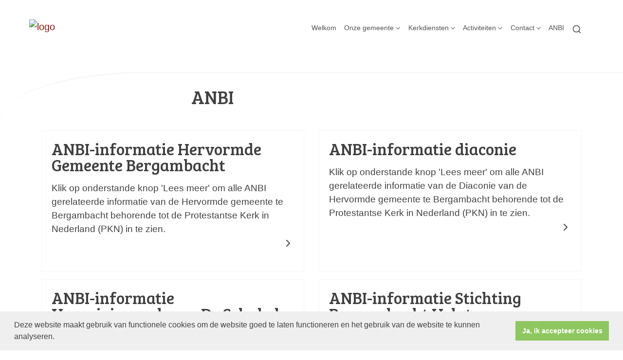

--- FILE ---
content_type: text/html; charset=utf-8
request_url: https://www.hervormdbergambacht.nl/anbi-gegevens/
body_size: 26940
content:

<!DOCTYPE html>
<html lang="nl" class="">
<head>
    <!--https://xd.adobe.com/view/74c78e5b-ba8c-40e4-607b-b75140077362-02f6/grid-->
    <meta charset="utf-8">
    
    
    <meta name="viewport" content="width=device-width, initial-scale=1, shrink-to-fit=no">
    <meta name="author" content="Human Content B.V.">
    <meta name="generator" content="Protesantsekerk.net">
    <meta name="copyright" content="Human Content Media Producties B.V." />
     
<meta property="og:title" content="ANBI-informatie Hervormde Gemeente Bergambacht"/><meta property="og:image" content="//www.hervormdbergambacht.nl/uploads/klant397/logo.jpg"/><meta property="og:url" content="https://www.hervormdbergambacht.nl/default.aspx?lIntNavId=13686"/><meta property="og:type" content="website"/><meta property="og:description" content="Klik op onderstande knop &#39;Lees meer&#39; om alle ANBI gerelateerde informatie van de Hervormde gemeente te Bergambacht behorende tot de Protestantse Kerk in Nederland (PKN) in te zien."/>


    
        <meta name="title" content="ANBI  - Hervormde Gemeente Bergambacht" />
        <meta name="description" content="Hervormde Gemeente Bergambacht" />
        <meta name="keywords" content="Hervormde, gemeente, bergambacht, Grote, Kerk, Laurentiuskerk, hervormde gemeente bergambacht" />
        <meta name="language" content="Dutch" />
        <meta name="document-type" content="Public" />
        <meta name="document-distribution" content="Local" />
        <meta name="cache-control" content="Public" />
        <title>ANBI  - Hervormde Gemeente Bergambacht</title>
        <!-- Google tag (gtag.js) -->
<script async src="https://www.googletagmanager.com/gtag/js?id=G-P3S51JGS25"></script>
<script>
  window.dataLayer = window.dataLayer || [];
  function gtag(){dataLayer.push(arguments);}
  gtag('js', new Date());

  gtag('config', 'G-P3S51JGS25');
</script>
        
        <script src="/js/vendor/jquery-3.4.1.min.js"></script>
        <script src="/js/vendor/bootstrap-4.4.1/bootstrap.min.js"></script>
        <script src="/sjabloon18/js/protnet.js"></script>
        <link rel="stylesheet" href="//image.protestantsekerk.net/js/fancybox/source/jquery.fancybox.css?v=2.1.5" type="text/css" media="screen" />
        <script type="text/javascript" src="//image.protestantsekerk.net/js/fancybox/source/jquery.fancybox.pack.js?v=2.1.5"></script>
    
        <link href="/sjabloon18/css/bootstrap/bootstrap.min.css" rel="stylesheet" />
        <link href="/sjabloon18/css/bootstrap/bootstrap-grid.min.css" rel="stylesheet" />
        <link href="/sjabloon18/css/bootstrap/bootstrap-reboot.min.css" rel="stylesheet" />
        <link href="/sjabloon18/css/protnet.css?versie=6" rel="stylesheet" />

        <link href="/uploads/klant397/alg/stylesheet.css?v=Jan2020261033PM" rel="stylesheet" type="text/css" />
        <link href="/stylesheetOveral.css?versie=7" rel="stylesheet" />
    
    <link href="https://fonts.googleapis.com/css?family=Bree+Serif&display=swap" rel="stylesheet">

   <style>
   .kerkdienstname {
       display:none;
   }
   .smoelenboek-zoek {
       width: 100%;
   }
   </style>

    
        <link rel="stylesheet" type="text/css" href="//cdnjs.cloudflare.com/ajax/libs/cookieconsent2/3.0.3/cookieconsent.min.css" />
        <script src="//cdnjs.cloudflare.com/ajax/libs/cookieconsent2/3.0.3/cookieconsent.min.js"></script>
        <script>
            window.addEventListener("load", function () {
                window.cookieconsent.initialise({
                    "palette": {
                        "popup": {
                            "background": "#efefef",
                            "text": "#404040"
                        },
                        "button": {
                            "background": "#8ec760",
                            "text": "#ffffff"
                        }
                    },
                    "content": {
                        "message": "Deze website maakt gebruik van functionele cookies om de website goed te laten functioneren en het gebruik van de website te kunnen analyseren.",
                        "dismiss": "Ja, ik accepteer cookies",
                            
                        "link": "",
                        "href": ""
                        

                    }
                })
            });
        </script>
    
</head>

<body class="nobanner">
    <div id="overlay" ></div>
    
        <a class="navbar-brand" href="/">
            <img class="logo" src="//image.protestantsekerk.net/uploads/klant397/logo.jpg" title="Hervormde Gemeente Bergambacht" alt="logo" />
        </a>
    
    <header class="container">
        <nav class="navbar navbar-expand-lg navbar-light">
            <button class="navbar-toggler hidden-lg-up collapsed" type="button" data-toggle="collapse" data-target="#navbarsDefault" aria-controls="navbarsDefault" aria-expanded="false" aria-label="Toggle navigation">
                <div></div>
            </button>
            <div class="collapse navbar-collapse navbar-toggleable-md" id="navbarsDefault">
                 <ul class="navbar-nav ml-auto">
                 
                 
                    
                        <li id="repmenu1_li_control_0" class="dropdown nav-item ">
                            <a class="nav-link " href="//www.hervormdbergambacht.nl/welkom">Welkom</a>
                            
                                     <ul class="dropdown-menu" aria-labelledby="navbarDropdownMenuLink">
                                
                                     <li><a class="dropdown-item " href="//www.hervormdbergambacht.nl/welkom">Welkom</a>
                                        
                                    </li>
                                </ul>
                        </li>
                    
                        <li id="repmenu1_li_control_1" class="dropdown nav-item ">
                            <span class="nav-link dropdown-toggle " id="navbarDropdownMenuLink" data-toggle="dropdown" aria-haspopup="true" aria-expanded="false">Onze gemeente</span>
                            
                                     <ul class="dropdown-menu" aria-labelledby="navbarDropdownMenuLink">
                                
                                     <li><a class="dropdown-item " href="//www.hervormdbergambacht.nl/onze_gemeente">Onze gemeente</a>
                                        <ul class="dropdown-menu sub-menu">
                                                <li><a class="dropdown-item" href="//www.hervormdbergambacht.nl/onze_gemeente">Onze gemeente</a></li>
                                            </ul>
                                    </li>
                                
                                     <li><a class="dropdown-item " href="//www.hervormdbergambacht.nl/beleidsplan">Beleidsplan</a>
                                        <ul class="dropdown-menu sub-menu">
                                                <li><a class="dropdown-item" href="//www.hervormdbergambacht.nl/beleidsplan">Beleidsplan</a></li>
                                            </ul>
                                    </li>
                                
                                     <li><a class="dropdown-item " href="//www.hervormdbergambacht.nl/kerkenraad">Kerkenraad</a>
                                        <ul class="dropdown-menu sub-menu">
                                                <li><a class="dropdown-item" href="//www.hervormdbergambacht.nl/kerkenraad">Kerkenraad</a></li>
                                            </ul>
                                    </li>
                                
                                     <li Class="sub-dropdown"><a class="dropdown-item dropdown-toggle sub-menu " id="navbarDropdownMenuLink" data-toggle="dropdown" aria-haspopup="true" aria-expanded="false" href="//www.hervormdbergambacht.nl/diaconie">Diaconie</a>
                                        <ul class="dropdown-menu sub-menu">
                                                <li><a class="dropdown-item" href="//www.hervormdbergambacht.nl/diaconie">Diaconie</a></li>
                                            
                                                <li><a class="dropdown-item" href="//www.hervormdbergambacht.nl/contactformulier_diaconaal_digitaal_meldpunt">Diaconaal Digitaal Meldpunt</a></li>
                                            
                                                <li><a class="dropdown-item" href="//www.hervormdbergambacht.nl/omziennaarelkaar">Omzien naar elkaar</a></li>
                                            
                                                <li><a class="dropdown-item" href="//www.hervormdbergambacht.nl/stichting_bergambacht_helpt">Stichting Bergambacht Helpt</a></li>
                                            
                                                <li><a class="dropdown-item" href="//www.hervormdbergambacht.nl/voedselbank_ijssel_en_lek">Voedselbank IJssel en Lek</a></li>
                                            </ul>
                                    </li>
                                
                                     <li><a class="dropdown-item " href="//www.hervormdbergambacht.nl/historie">Historie</a>
                                        <ul class="dropdown-menu sub-menu">
                                                <li><a class="dropdown-item" href="//www.hervormdbergambacht.nl/historie">Historie</a></li>
                                            </ul>
                                    </li>
                                
                                     <li><a class="dropdown-item " href="//www.hervormdbergambacht.nl/veilige-kerk">Veilige kerk</a>
                                        <ul class="dropdown-menu sub-menu">
                                                <li><a class="dropdown-item" href="//www.hervormdbergambacht.nl/veilige-kerk">Veilige kerk</a></li>
                                            </ul>
                                    </li>
                                
                                     <li><a class="dropdown-item " href="//www.hervormdbergambacht.nl/kcdeschakel">Kerkelijk centrum</a>
                                        <ul class="dropdown-menu sub-menu">
                                                <li><a class="dropdown-item" href="//www.hervormdbergambacht.nl/kcdeschakel">Kerkelijk centrum</a></li>
                                            </ul>
                                    </li>
                                </ul>
                        </li>
                    
                        <li id="repmenu1_li_control_2" class="dropdown nav-item ">
                            <span class="nav-link dropdown-toggle " id="navbarDropdownMenuLink" data-toggle="dropdown" aria-haspopup="true" aria-expanded="false">Kerkdiensten</span>
                            
                                     <ul class="dropdown-menu" aria-labelledby="navbarDropdownMenuLink">
                                
                                     <li><a class="dropdown-item " href="//www.hervormdbergambacht.nl/agenda-kerkdiensten">Agenda kerkdiensten</a>
                                        <ul class="dropdown-menu sub-menu">
                                                <li><a class="dropdown-item" href="//www.hervormdbergambacht.nl/agenda-kerkdiensten">Agenda kerkdiensten</a></li>
                                            </ul>
                                    </li>
                                
                                     <li><a class="dropdown-item " href="//www.hervormdbergambacht.nl/kerkdienst-kijken">Kerkdienst kijken</a>
                                        <ul class="dropdown-menu sub-menu">
                                                <li><a class="dropdown-item" href="//www.hervormdbergambacht.nl/kerkdienst-kijken">Kerkdienst kijken</a></li>
                                            </ul>
                                    </li>
                                </ul>
                        </li>
                    
                        <li id="repmenu1_li_control_3" class="dropdown nav-item ">
                            <a class="nav-link dropdown-toggle " id="navbarDropdownMenuLink" data-toggle="dropdown" aria-haspopup="true" aria-expanded="false" href="//www.hervormdbergambacht.nl/nieuw_menu-item_1">Activiteiten</a>
                            
                                     <ul class="dropdown-menu" aria-labelledby="navbarDropdownMenuLink">
                                
                                     <li><a class="dropdown-item " href="//www.hervormdbergambacht.nl/nieuw_menu-item_1">Activiteiten</a>
                                        <ul class="dropdown-menu sub-menu">
                                                <li><a class="dropdown-item" href="//www.hervormdbergambacht.nl/evangelisatie">Evangelisatie / BOB</a></li>
                                            </ul>
                                    </li>
                                
                                     <li><a class="dropdown-item " href="//www.hervormdbergambacht.nl/evangelisatie">Evangelisatie / BOB</a>
                                        <ul class="dropdown-menu sub-menu">
                                                <li><a class="dropdown-item" href="//www.hervormdbergambacht.nl/evangelisatie">Evangelisatie / BOB</a></li>
                                            </ul>
                                    </li>
                                </ul>
                        </li>
                    
                        <li id="repmenu1_li_control_4" class="dropdown nav-item ">
                            <span class="nav-link dropdown-toggle " id="navbarDropdownMenuLink" data-toggle="dropdown" aria-haspopup="true" aria-expanded="false">Contact</span>
                            
                                     <ul class="dropdown-menu" aria-labelledby="navbarDropdownMenuLink">
                                
                                     <li><a class="dropdown-item " href="//www.hervormdbergambacht.nl/contactgegevens">Contactgegevens</a>
                                        <ul class="dropdown-menu sub-menu">
                                                <li><a class="dropdown-item" href="//www.hervormdbergambacht.nl/contactgegevens">Contactgegevens</a></li>
                                            </ul>
                                    </li>
                                </ul>
                        </li>
                    
                        <li id="repmenu1_li_control_5" class="dropdown nav-item active">
                            <a class="nav-link active" href="//www.hervormdbergambacht.nl/anbi-gegevens">ANBI </a>
                            
                                     <ul class="dropdown-menu" aria-labelledby="navbarDropdownMenuLink">
                                
                                     <li><a class="dropdown-item active" href="//www.hervormdbergambacht.nl/anbi-gegevens">ANBI </a>
                                        
                                    </li>
                                </ul>
                        </li>
                    
               
                <li class="nav-item search-icon d-none d-lg-inline-block">
                    <a class="nav-link toggle-search toggle-search-lg"><svg xmlns="http://www.w3.org/2000/svg" width="20" height="20" viewBox="0 0 24 24" fill="none" stroke="currentColor" stroke-width="2" stroke-linecap="round" stroke-linejoin="round" class="feather feather-search"><circle cx="11" cy="11" r="8"></circle><line x1="21" y1="21" x2="16.65" y2="16.65"></line></svg></a>
                </li>
                 
                 
                  
                <li class="nav-item search-icon d-lg-none text-center">
                    <a class=" nav-link toggle-search  toggle-search-mobile"><svg xmlns="http://www.w3.org/2000/svg" width="20" height="20" viewBox="0 0 24 24" fill="none" stroke="currentColor" stroke-width="2" stroke-linecap="round" stroke-linejoin="round" class="feather feather-search"><circle cx="11" cy="11" r="8"></circle><line x1="21" y1="21" x2="16.65" y2="16.65"></line></svg></a>
                    <div id="search-bar-md" style="display:none;">
                        <div class="row">
                            <div class="col-12 mt-3 text-left">
                                <form method="post" action="/zoeken.aspx">
                                <input type="text" id="trefwoord-md" class="trefwoord" name="trefwoord" placeholder="Waar bent u naar op zoek?" /> <svg class="search" xmlns="http://www.w3.org/2000/svg" width="24" height="24" viewBox="0 0 24 24" fill="none" stroke="currentColor" stroke-width="2" stroke-linecap="round" stroke-linejoin="round" class="feather feather-chevron-right"><polyline points="9 18 15 12 9 6"></polyline></svg>
                                </form>
                            </div>
                        </div>
                    </div>
                </li>
                
            </ul>
            </div>
        </nav>
        <div id="search-bar-lg" style="display:none;">
            <div class="row">
                <div class="col-12">
                    <form method="post" action="/zoeken.aspx">
                        <input type="text" id="trefwoord-lg" class="trefwoord" name="trefwoord" placeholder="Waar bent u naar op zoek?" /> <svg class="search" xmlns="http://www.w3.org/2000/svg" width="24" height="24" viewBox="0 0 24 24" fill="none" stroke="currentColor" stroke-width="2" stroke-linecap="round" stroke-linejoin="round" class="feather feather-chevron-right"><polyline points="9 18 15 12 9 6"></polyline></svg>
                    </form>
                </div>
            </div>
        </div>
    </header>
    
    <div id="main-container">
        <div class="banner ">
            <div class="container">
                <div class="row no-gutters "  %>
                    <div class="col-12 col-md-9 offset-md-3">
                        <h1 style='z-index:10;' class='navBanner parallax_scroll'>ANBI </h1>
                        
                    </div>
                </div>
            </div>
        </div>
        
        <div class="content-container w-100">
            <div class="container">
                <div class="row">
                    <!--ALEEEN als je rechts hebt onderstaande 2 divs EN tekstblokken col-md-6 zetten ipv col-md-4 -->
                    <div class="col-12 col-md-12">
                        <div class="row no-guttersXX pl-3 pl-lg-0 pr-3 pr-lg-0">
                            
                            
    
        
    
    
             
                <div class="col-12 col-md-6 mb-3 tekst-blok " onclick="window.open('/anbi-informatie_hervormde_gemeente_bergambacht/','_self')" style='cursor:pointer;'>
                <div class="card mb-4 p-0 h-100">
                    <span class="divAfbeelding" style="display:none;">
                        
                    </span>
                    <div class="card-body">
                        
                        <h2 class="tekstblok_pagetitle">ANBI-informatie Hervormde Gemeente Bergambacht</h2>
                                
                        <div class="card-text">
                            Klik op onderstande knop &#39;Lees meer&#39; om alle ANBI gerelateerde informatie van de Hervormde gemeente te Bergambacht behorende tot de Protestantse Kerk in Nederland (PKN) in te zien.
                        </div>
					    <div class="meer-info"><span style="display:none;">Lees meer&nbsp;</span><svg xmlns="http://www.w3.org/2000/svg" width="24" height="24" viewBox="0 0 24 24" fill="none" stroke="currentColor" stroke-width="2" stroke-linecap="round" stroke-linejoin="round" class="feather feather-chevron-right"><polyline points="9 18 15 12 9 6"></polyline></svg></div>
					    
                    </div>
                </div>
            </div>
	    
                <div class="col-12 col-md-6 mb-3 tekst-blok " onclick="window.open('/anbi-informatie_diaconie/','_self')" style='cursor:pointer;'>
                <div class="card mb-4 p-0 h-100">
                    <span class="divAfbeelding" style="display:none;">
                        
                    </span>
                    <div class="card-body">
                        
                        <h2 class="tekstblok_pagetitle">ANBI-informatie diaconie</h2>
                                
                        <div class="card-text">
                            Klik op onderstande knop &#39;Lees meer&#39; om alle ANBI gerelateerde informatie van de Diaconie van de Hervormde gemeente&nbsp;te Bergambacht behorende tot de Protestantse Kerk in Nederland (PKN) in te zien.
                        </div>
					    <div class="meer-info"><span style="display:none;">Lees meer&nbsp;</span><svg xmlns="http://www.w3.org/2000/svg" width="24" height="24" viewBox="0 0 24 24" fill="none" stroke="currentColor" stroke-width="2" stroke-linecap="round" stroke-linejoin="round" class="feather feather-chevron-right"><polyline points="9 18 15 12 9 6"></polyline></svg></div>
					    
                    </div>
                </div>
            </div>
	    
                <div class="col-12 col-md-6 mb-3 tekst-blok " >
                <div class="card mb-4 p-0 h-100">
                    <span class="divAfbeelding" style="display:none;">
                        
                    </span>
                    <div class="card-body">
                        
                        <h2 class="tekstblok_pagetitle">ANBI-informatie Verenigingsgebouw  De Schakel</h2>
                                
                        <div class="card-text">
                            <ul>
	<li><a href="/anbi-informatie_kc_de_schakel" target="_blank">Alle ANBI-gegevens van &#39;de Schakel&#39; vindt u hier</a></li>
</ul>

                        </div>
					    
					    
                    </div>
                </div>
            </div>
	    
                <div class="col-12 col-md-6 mb-3 tekst-blok " >
                <div class="card mb-4 p-0 h-100">
                    <span class="divAfbeelding" style="display:none;">
                        
                    </span>
                    <div class="card-body">
                        
                        <h2 class="tekstblok_pagetitle">ANBI-informatie Stichting Bergambacht Helpt</h2>
                                
                        <div class="card-text">
                            1 <a href="http://www.hervormdbergambacht.nl/uploads/klant397/files/Beleidsdocument%20SBH%20van%20website%20(1).pdf" target="_blank">beleidsdocument</a><br />
2 <a href="/uploads/klant397/files/ANBI%20informatie%20Stichting%20Bergambacht%20Helpt%20juli%202019.pdf" target="_blank">ANBI-informatie</a><br />
3 <a href="/uploads/klant397/files/Jaarrekening Stichting Bergambacht Helpt 2020 ongetekend.pdf" target="_blank">jaarrekening Stichting Bergambacht Helpt 2020</a>
                        </div>
					    
					    
                    </div>
                </div>
            </div>
	    

    
    
    

    

    

                            
                        </div>
                    </div>
                    
                </div>
            </div>
        </div>
    </div>
   
    
    <footer>
        <div class="container pt-5">
            <div class="row">
                <div class="col-lg-4 border-left" id="navigeer_naar">
                    <h3 class="text-primary">Navigeer naar:</h3>
                    <ul class="nolisting navigeernaar">
                        
                            
                                <li>
                                    <a href="//www.hervormdbergambacht.nl/welkom" class="text-dark">
                                        Welkom
                                    </a>
                                </li>
                            
                                <li>
                                    <a href="//www.hervormdbergambacht.nl/default.aspx?lIntNavId=13683" class="text-dark">
                                        Onze gemeente
                                    </a>
                                </li>
                            
                                <li>
                                    <a href="//www.hervormdbergambacht.nl/nieuw_menu-item" class="text-dark">
                                        Kerkdiensten
                                    </a>
                                </li>
                            
                                <li>
                                    <a href="//www.hervormdbergambacht.nl/nieuw_menu-item_1" class="text-dark">
                                        Activiteiten
                                    </a>
                                </li>
                            
                                <li>
                                    <a href="//www.hervormdbergambacht.nl/nieuw_menu-item_2" class="text-dark">
                                        Contact
                                    </a>
                                </li>
                            
                                <li>
                                    <a href="//www.hervormdbergambacht.nl/anbi-gegevens" class="text-dark">
                                        ANBI 
                                    </a>
                                </li>
                            
                    </ul>
                </div>
                <div class="my-5 mt-lg-0 col-lg-4" >
                     Hervormde Gemeente Bergambacht<br />
Kerksingel 2<br />
2861 AG Bergambacht
                 </div>
                <div class="col-lg-4 text-right logopkn">
                    
                    <img src="/sjabloon18/img/logo-trademark-protestantse-kerk.svg" />
                    <img src="/sjabloon18/img/logo-wordmark-protestantse-kerk.svg" />
                </div>
            </div>
        </div>
    </footer>
     

    <div id="imageModal" class="img-modal">
        <div class="img-modal-wrapper">
            <img class="img-modal-content" id="modalImg">
        </div>
        <span class="img-modal-close">&times;</span>
    </div>

    <script src="/jsOveral.js?versie=6"></script>
</body>
</html>






--- FILE ---
content_type: text/css
request_url: https://www.hervormdbergambacht.nl/uploads/klant397/alg/stylesheet.css?v=Jan2020261033PM
body_size: 4992
content:

html body {
    font-family: Arial, Verdana  !important;
    font-size: 18.9px !important;
    line-height: 1.5;
    -webkit-font-smoothing: antialiased;
    -moz-osx-font-smoothing: grayscale;
    
}

.pop-out-color-primary {
    color: #333333;
}

.pop-out-color {
    color: #333333;
}

input[type=button],
input[type=submit] {
    background-color: #333333;
    color: #888888;
}

    input[type=button]:hover,
    input[type=submit]:hover {
        opacity: .6;
    }

body {
    color: #414141;
    background-color: #FFFFFF;
}

body a {
    color: #921813;
}

body a:hover {
    color: #414141;
} 

body .fc-event {
    border: 1px solid #921813;
}
.text-primary {
    color: #333333 !important;
}

.text-dark {
    color: #414141 !important;
}

.right-column a:hover {
    text-decoration: none;
    color: #414141;
}

    .right-column a:hover .right-text {
        color: #414141;
    }

.right-column a .right-text {
    color: #414141;
}

.right-column .right-item {
    border-bottom: 1px solid #414141;
}

.getvideo:hover {
    background-color: #F7F4F5;
    color: #333333;
}

.content-container {
    background-color: #FFFFFF;
}

footer, .banner {
    background-color: #F7F4F5;
    border-color: #F7F4F5;
}

nav.navbar .nav-item.dropdown .dropdown-toggle::after {
    border-color: #333333;
}

.nav-item .nav-link {
    background-color: #FFFFFF;
    color: #333333 !important;
}

.nav-item.dropdown .dropdown-toggle::after {
    border-color: #333333;
}

.nav-item.dropdown .dropdown-item, .nav-item.dropdown .dropdown-item:hover, .nav-item.dropdown .dropdown-item:focus {
    background-color: #F7F4F5;
    color: #333333;
}

    .nav-item.dropdown .dropdown-item:before {
        color: transparent;
    }

    .nav-item.dropdown .dropdown-item:not(.dropdown-toggle):hover:before {
        color: #333333;
    }

.nav-item.dropdown .dropdown-menu {
    color: #333333;
    background-color: #F7F4F5;
}

.nav-item.dropdown.show:after {
    color: #F7F4F5;
}

#search-bar {
    color: #414141;
}

    #search-bar .search {
        color: #414141;
    }

        #search-bar .search:hover {
            color: #333333;
        }

    #search-bar input[type=text] {
        border-bottom: 2px solid #414141;
    }

        #search-bar input[type=text]::placeholder {
            color: #414141;
        }

        #search-bar input[type=text]:-ms-input-placeholder {
            color: #414141;
        }

        #search-bar input[type=text]::-ms-input-placeholder {
            color: #414141;
        }

.tekst-blok a.card-a {
    color: #414141;
}

    .tekst-blok a.card-a:hover {
        color: #414141;
    }

    .tekst-blok a.card-a .meer-info, .tekst-blok a.card-a .feather-chevron-right {
        color: #921813;
    }

.tekst-blok .card {
    background-color: #F7F4F5;
}

body .hc-socials a {
    border: 2px solid #333333;
}

body .hc-socials a:hover,
body .hc-socials a:focus {
    background: #333333;
    color: #888888;
}

body .hc-socials a:focus svg,
body .hc-socials a:focus svg path,
body .hc-socials a:hover svg,
body .hc-socials a:hover svg path {
    color: #888888;
    stroke: #888888;
}

@media (max-width: 992px) {
    body .nav-item .nav-link, .navbar-collapse,
    body .nav-item.dropdown .dropdown-item,
    body .nav-item.dropdown .dropdown-item:hover,
    body .nav-item.dropdown .dropdown-item:focus,
    body .nav-item.dropdown .dropdown-menu,
    body nav.navbar .nav-item.dropdown .dropdown-menu,
    #search-bar-md input[type=text] {
        background: #333333;
        background-color: #333333;
        color: #888888 !important;
        filter: brightness(100%);
    }

        #search-bar-md input[type=text]::placeholder {
            color: #888888 !important;
            opacity: .6;
        }

        #search-bar-md input[type=text]:-ms-input-placeholder {
            color: #888888 !important;
            opacity: .6;
        }

        #search-bar-md input[type=text]::-ms-input-placeholder {
            color: #888888 !important;
            opacity: .6;
        }

    body nav.navbar .nav-item.dropdown .dropdown-toggle::after {
        border-color: #888888;
    }

    body .navbar-toggler:after, body .navbar-toggler:before,
    body .navbar-toggler div {
        background-color: #888888;
    }

    body .navbar-toggler.collapsed:after, body .navbar-toggler.collapsed:before,
    body .navbar-toggler.collapsed div {
        background-color: #414141;
    }
}

@media (min-width: 992px) {
    header {
        /*background-color: $main-bg-color;*/
    }

    .hasbanner .banner h1.navBanner {
        background-color: #FFFFFF;
        color: #333333;
    }
}
 body.nobanner #main-container .content-container{
padding-top:0px;
}
.tekstblok_pagetitle{
padding-bottom:10px;
}
.navBanner {
margin-bottom:0px !important;
font-size:38px;
}

.card-body{
background:#fff !important;
border: 1px solid #F7F4F5!important;
{
